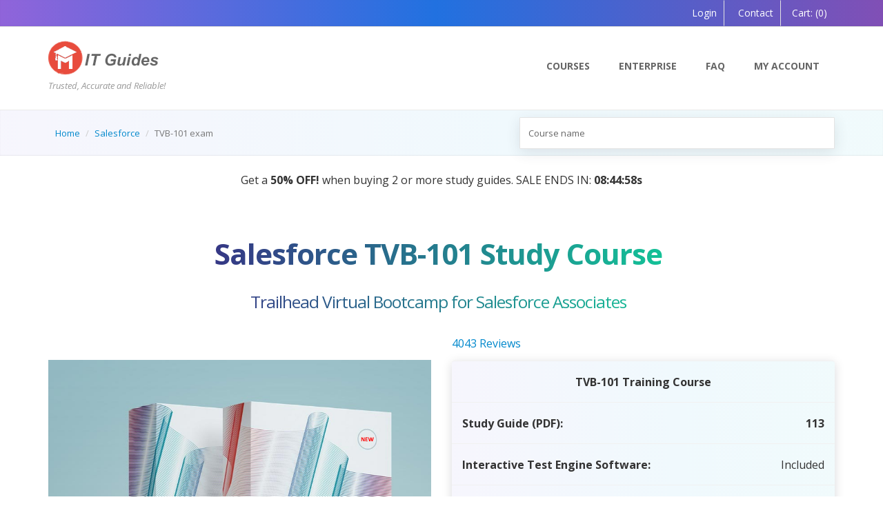

--- FILE ---
content_type: text/html; charset=utf-8
request_url: https://myitguides.com/exams/salesforce/tvb-101-questions
body_size: 12901
content:



<!DOCTYPE html>
<!--[if IE 9]> <html lang="en" class="ie9"> <![endif]-->
<!--[if !IE]><!-->
<html lang="en">
<!--<![endif]-->
<head><meta charset="utf-8" /><meta http-equiv="x-ua-compatible" content="ie=edge" /><meta name="viewport" content="width=device-width, initial-scale=1" /><title>
	Salesforce TVB-101 Study Course, TVB-101 Preparation Guide
</title><link rel="shortcut icon" href="/images/favicon.ico" /><link href="https://fonts.googleapis.com/css?family=Open+Sans:400italic,700italic,400,700,300&amp;subset=latin,latin-ext" rel="stylesheet" type="text/css" />
    <!-- Global site tag (gtag.js) - Google Analytics -->
    <script async src="https://www.googletagmanager.com/gtag/js?id=G-3F442KE6DP"></script>
    <script>
        window.dataLayer = window.dataLayer || [];
        function gtag() { dataLayer.push(arguments); }
        gtag('js', new Date());

        gtag('config', 'G-3F442KE6DP');
    </script>
    <link href="/bundles/css?v=YJNegNP18hJBwLWpE6HYkUqgqYtyfhVHXz2i7kYp7a81" rel="stylesheet"/>
<link href="/fonts/font-awesome/css/all.min.css" rel="stylesheet" /><link href="/css/animations.css" rel="stylesheet" />
    <link rel="canonical" href="https://myitguides.com/exams/salesforce/tvb-101-exam" />

    <link href="/css/QandA.css" rel="stylesheet" />
    <script type="text/javascript">
        var showSaleAd = true;
    </script>
    

<script type="application/ld+json">
 {"@context":"http://schema.org","@type":"Product","Name":"Salesforce TVB-101 Exam Questions and Answers","Image":["https://myitguides.com/images/ebook.jpg"],"Description":"Latest Salesforce TVB-101 Exam Questions and Answers in PDF. Pass your Salesforce TVB-101 exam in first try. 100% pass guaranteed!","Sku":"tvb-101","Mpn":"4_12131_tvb-101","ItemCondition":"NewCondition","Brand":{"@type":"brand","Name":"Myitguides.com"},"Review":{"@type":"Review","ReviewRating":{"@type":"Rating","RatingValue":"4.98","BestRating":"5"},"Author":{"@type":"Person","Name":"Jeremy K. Davidson"}},"AggregateRating":{"@type":"AggregateRating","RatingValue":"4.98","ReviewCount":"4043"}}
</script>

<meta name="description" content="Study Course for TVB-101 exam with our TVB-101 Preparation Guide." /></head>
<body>
    <!-- scrollToTop -->
    <!-- ================ -->
    <div class="scrollToTop"><i class="fa  fa-chevron-up"></i></div>
    <!-- page wrapper start -->
    <!-- ================ -->
    <div class="page-wrapper">

        <form method="post" action="./tvb-101-questions" id="form1">
<div class="aspNetHidden">
<input type="hidden" name="__EVENTTARGET" id="__EVENTTARGET" value="" />
<input type="hidden" name="__EVENTARGUMENT" id="__EVENTARGUMENT" value="" />
<input type="hidden" name="__VIEWSTATE" id="__VIEWSTATE" value="DylSWJo6w0WOtmR/EOldqWO6EqXw506NUILUl6Xjb3vbCPnFagUZ6MnslkGt6IfYrujaB/nayDD+WAJhTVjH9u7dMH6DpMoI9anOKS9bcpg=" />
</div>

<script type="text/javascript">
//<![CDATA[
var theForm = document.forms['form1'];
if (!theForm) {
    theForm = document.form1;
}
function __doPostBack(eventTarget, eventArgument) {
    if (!theForm.onsubmit || (theForm.onsubmit() != false)) {
        theForm.__EVENTTARGET.value = eventTarget;
        theForm.__EVENTARGUMENT.value = eventArgument;
        theForm.submit();
    }
}
//]]>
</script>


<script src="https://ajax.aspnetcdn.com/ajax/4.6/1/WebForms.js" type="text/javascript"></script>
<script type="text/javascript">
//<![CDATA[
window.WebForm_PostBackOptions||document.write('<script type="text/javascript" src="/WebResource.axd?d=pynGkmcFUV13He1Qd6_TZLW8Wj0z5STGJGiPMt3qV1qTv2HDQMhI1ML7S5EE65ONb8M6gs2lOf4MnTse2rk6bA2&amp;t=638901392248157332"><\/script>');//]]>
</script>



<script src="https://ajax.aspnetcdn.com/ajax/4.6/1/MicrosoftAjax.js" type="text/javascript"></script>
<script type="text/javascript">
//<![CDATA[
(window.Sys && Sys._Application && Sys.Observer)||document.write('<script type="text/javascript" src="/ScriptResource.axd?d=NJmAwtEo3Ipnlaxl6CMhvlrfjLIzmF0LgImd2tcVKC37uAnDgp39I9ao8X7X7XaSgfDZemZyYuMM8fWflNO_68KPNkDQGhL7DAUea0LxUMWksAXCMUhRV1zZAV9XQapY8auXpXtYb0T-KLXEKzg54Hkh7BabaAOIyvSDjQcyZTs1&t=5c0e0825"><\/script>');//]]>
</script>

<script src="https://ajax.aspnetcdn.com/ajax/4.6/1/MicrosoftAjaxWebForms.js" type="text/javascript"></script>
<script type="text/javascript">
//<![CDATA[
(window.Sys && Sys.WebForms)||document.write('<script type="text/javascript" src="/ScriptResource.axd?d=dwY9oWetJoJoVpgL6Zq8OKJLlqXzd6oqiTeMI-v5CEEPhDJKL4KKqyIv0jNEv6PL5Yp_vOnGp3z3-rEHl94BOPCB5vaZw4epaVN0am_RguvPZnx9_yO0kQsLBvSknOon6_xGva7b9lmvMUc8pbGowhi0E8GXxjmkQJAULDmK5KQ1&t=5c0e0825"><\/script>');//]]>
</script>

<div class="aspNetHidden">

	<input type="hidden" name="__VIEWSTATEGENERATOR" id="__VIEWSTATEGENERATOR" value="9CCA09F6" />
	<input type="hidden" name="__EVENTVALIDATION" id="__EVENTVALIDATION" value="1nKYn3Y0icvUxFCVKm3nD5UTgi+6JoQ82zO31pGgBlhm+i9PpMsT9n6AC8pl6vUTmaB3dPo+3Jj4XEbGFBazxwgVF3CaphNtuxgreFtznkwGRkxHtWPwrzhillBpFdAU" />
</div>
            <script type="text/javascript">
//<![CDATA[
Sys.WebForms.PageRequestManager._initialize('ctl00$ScriptManager1', 'form1', [], [], [], 90, 'ctl00');
//]]>
</script>

            <!-- header-top start -->
            <!-- ================ -->
            <div class="header-top">
                <div class="container">
                    <div class="row">
                        <div class="col-xs-2  col-sm-6">
                            <!-- header-top-first start -->
                            <!-- ================ -->
                            <div class="header-top-first clearfix">
                                <div class="social-links hidden-lg hidden-md hidden-sm">
                                    <div class="btn-group dropdown">
                                        <button type="button" class="btn dropdown-toggle" data-toggle="dropdown"><i class="fa fa-share-alt"></i></button>
                                    </div>
                                </div>
                            </div>
                            <!-- header-top-first end -->
                        </div>
                        <div class="col-xs-10 col-sm-6">
                            <!-- header-top-second start -->
                            <!-- ================ -->
                            <div id="header-top-second" class="clearfix">
                                <!-- header top dropdowns start -->
                                <!-- ================ -->
                                <div class="header-top-dropdown">
                                    
                                            <div class="btn-group dropdown  ">
                                                <button type="button" class="btn" onclick="location.href='/login.html';"><i class="fa fa-user"></i>Login</button>
                                            </div>
                                            <div class="btn-group dropdown  ">
                                                <button type="button" class="btn" onclick="location.href='/contact.html';"><i class="fa fa-envelope"></i>&nbsp;Contact</button>
                                            </div>
                                        
                                    <div class="btn-group dropdown">
                                        <span class="btn dropdown-toggle"><a href="/cart"><span><i class='fa fa-shopping-cart'></i>Cart: </span>(0)</a></span>
                                    </div>
                                </div>

                            </div>
                            <!--  header top dropdowns end -->
                        </div>
                        <!-- header-top-second end -->
                    </div>
                </div>
            </div>
            <!-- header-top end -->
            <!-- ================ -->
            <header class="header fixed clearfix">
                <div class="container">
                    <div class="row">
                        <div class="col-md-4">
                            <!-- header-left start -->
                            <!-- ================ -->
                            <div class="header-left clearfix hidden-xs">
                                <!-- logo -->
                                <div class="logo">
                                    <a href="/">
                                        <img id="logoSmall" src="/images/logo.png" alt="VirtuLearn.com" /></a>
                                    <div class="site-slogan">
                                       Trusted, Accurate and Reliable!
                                    </div>
                                </div>
                                <!-- name-and-slogan -->
                            </div>
                            <!-- header-left end -->
                        </div>
                        <div class="col-md-8">
                            <!-- header-right start -->
                            <!-- ================ -->
                            <div class="header-right clearfix">
                                <!-- main-navigation start -->
                                <!-- ================ -->
                                <div class="main-navigation animated">
                                    <!-- navbar start -->
                                    <!-- ================ -->
                                    <nav class="navbar navbar-default" role="navigation">
                                        <div class="container-fluid">
                                            <img id="logo" src="/images/logo.png" alt="My IT Guides.com" class="pull-left visible-xs" />
                                            <!-- Toggle get grouped for better mobile display -->
                                            <div class="navbar-header">
                                                <button type="button" class="navbar-toggle" data-toggle="collapse" data-target="#navbar-collapse-1">
                                                    <span class="sr-only">Toggle navigation</span>
                                                    <span class="icon-bar"></span>
                                                    <span class="icon-bar"></span>
                                                    <span class="icon-bar"></span>
                                                </button>
                                            </div>
                                            <!-- Collect the nav links, forms, and other content for toggling -->
                                            <div class="collapse navbar-collapse" id="navbar-collapse-1">
                                                <ul class="nav navbar-nav navbar-right">
                                                    <!-- mega-menu start -->
  <li>
                                                        <a href="/exams-questions.html">Courses</a>
                                                    </li>                                                     
													 <li>
                                                        <a href="/Enterprise">Enterprise </a>
                                                    </li>
                                                       <!-- li>
                                                        <a href="/guarantee.html">Guarantee</a>

                                                    </li -->
                                                  
                                                   
                                                   
                                                    <li>
                                                        <a href="/faq.html">FAQ</a>

                                                    </li>
                                             
                                                    <li>
                                                        <a rel="nofollow" href="/profile.html">My Account</a>
                                                    </li>

                                                </ul>
                                            </div>
                                        </div>
                                    </nav>
                                    <!-- navbar end -->
                                </div>
                                <!-- main-navigation end -->
                            </div>
                            <!-- header-right end -->
                        </div>
                    </div>
                </div>
            </header>
            <!-- header end -->

            <!-- page-intro start-->
            <div class="page-intro">
                <div class="container">
                    <div class="row">
                        <div class="col-sm-7">
                            <ol class="breadcrumb">
                                
    <li><i class="fa fa-home pr-10"></i><a href="/">Home</a></li>
    <li><a href="/exams/salesforce">Salesforce</a></li>
    <li class="active">TVB-101 exam</li>

                            </ol>
                        </div>
                        <div class="col-sm-5">
                            
                                
<div id="custom-search-input">
    <div class="input-group col-md-12">
        <input type="text" class="form-control input-search" id="txtSearch" placeholder="Course name" data-provide="typeahead" value='' />
        <span class="input-group-btn">
            <button class="btn btn-info" type="button" onclick="doSearch(); return false;">
                <i class="fa fa-search"></i>
            </button>
        </span>
    </div>
</div>






                            
                        </div>
                    </div>
                </div>
            </div>

           <div class="owl-carousel content-slider" id="panel_announcement">
              
                   <div class="client">
                    <div class="panel-announcement-bg container mt-20" style="border-radius: 25px;">
                       <div class="text-center animated fadeInRight">
                            Get a <strong>50% OFF!</strong> when buying 2 or more study guides. SALE ENDS IN: <strong id="timer-div"
                                class="d-none"></strong>
                        </div> 
                    </div>
                </div>
               <div class="client">
                    <div class="panel-announcement-bg container mt-20" style="border-radius: 25px;">
                        <div class="text-center animated fadeInRight">
                            <strong>AI Tutor:</strong>    Your Personal Learning Companion, Powered by AI — Coming Soon!

                        </div>
                    </div>
                </div>
                 <div class="client">
                    <div class="panel-announcement-bg-pink  container mt-20" style="border-radius: 25px;">
                        <div class="text-center animated fadeInRight">
                         <strong>Coming Soon:</strong>  Online Bootcamp and Video Training Courses.

                        </div>
                    </div>
                </div>
                
            </div>
     
    <!-- page-intro end -->
    <!-- banner start -->
    
    
    <!-- banner end -->
    <!-- main-container start -->
    <section class="main-container">
        <div class="container">
            <div class="row">
                <!-- main start -->
                <!-- ================ -->
                <div class="main col-md-12">
                    
    
    <!-- page-title start -->
    <!-- ================ -->
    <h1 class="main-heading margin-top-clear text-no-wrap text-center">
        Salesforce TVB-101 Study Course
        <br />
        <small class="text-center">Trailhead Virtual Bootcamp for Salesforce Associates   </small>
    </h1>
    <!-- page-title end -->
    <div class="row  space-top">
        <div class="col-md-6 space-top-20">
		  <div class="owl-carousel content-slider">
               	<div class="client">
                    <img src="/images/package.jpg" class="img-responsive space-top-20" />
                </div>
                <div class="client">
                    <img src="/images/Study-Package.jpg" class="img-responsive space-top-20" />
                </div> 
			
                
            </div>
             
        </div>
        <!-- product side start -->

        <div class="col-md-6 space-xs-top-20">
            <div class="row">
                <div class="col-xs-12">
                    <a href="/reveiws.html" target="_blank"
                        style='display: ' title="TVB-101 Practice Exam"><span><i class="fa fa-star text-warning"></i><i class="fa fa-star text-warning"></i><i class="fa fa-star text-warning"></i><i class="fa fa-star text-warning"></i><i class='fa fa-star-half-o text-warning'></i>
                        </span>4043 Reviews </a>

                    
                </div>
            </div>
            <div class="side">
                <div class="list-group box-shadow">
                     <div class="list-group-item bg-info text-center">
                    <strong>     TVB-101 Training Course </strong>
                     </div>
                    <div class="list-group-item">
                        <strong>Study Guide (PDF):</strong>
                        <strong class="pull-right">113</strong>
                    </div>
                    <div class="list-group-item">
                        <strong>Interactive Test Engine Software: </strong>
                        <span id="cpBody_Span1" class="pull-right">Included</span>
                    </div>

                    <div class="list-group-item">
                        <strong>Last Updated:</strong>
                        <span class="pull-right"> 12-Jan-2026</span>
                    </div>
                    <div class="list-group-item">
                        <strong>Free Updates:
                        </strong>
                        <span class="pull-right">60 Days</span>
                    </div>
                    <div class="list-group-item col-sm-12 clearfix ">
                        <strong>Price <span class="hidden-xs">(one time payment): </span></strong>
                        <strong class="pull-right">&nbsp;USD $68</strong>
                    </div>

                    <div class="list-group-item col-sm-12 clearfix">
                        <a id="cpBody_btnAddToCart" class="btn btn-yellow btn-block " href="javascript:__doPostBack(&#39;ctl00$cpBody$btnAddToCart&#39;,&#39;&#39;)">
                                Download Now
                        </a>
                        
                    </div>
                </div>
            </div>

        </div>
        <!-- product side end -->
    </div>
    <div class="row">
        <div class="col-sm-12">
            <div class="space-bottom"></div>
            <h2 class="text-center">Interactive TVB-101 Exam Simulation Software Included 
            </h2>
            <div class="owl-carousel carousel-autoplay box-shadow">
                <div class="image-box">
                    <div class="overlay-container">
                        <img src="/images/Xengine/1.jpg" alt="Xengine Exam Simulator Software">
                        <a href="/images/Xengine/1.jpg" class="popup-img overlay" title="Take a practice exam that simulates the actual certification exam!"><i class="fa fa-search-plus"></i></a>
                    </div>
                </div>
                <div class="image-box">
                    <div class="overlay-container">
                        <img src="/images/Xengine/2.jpg" alt="See how much you’ve learned using Exam Score Report!">
                        <a href="/images/Xengine/2.jpg" class="popup-img overlay" title="See how much you’ve learned using Exam Score Report!"><i class="fa fa-search-plus"></i></a>
                    </div>
                </div>
                <div class="image-box">
                    <div class="overlay-container">
                        <img src="/images/Xengine/3.jpg" alt="Prepare for the real exam using Xengine Software">
                        <a href="/images/Xengine/3.jpg" class="popup-img overlay" title="Prepare for the real exam using Xengine Software!"><i class="fa fa-search-plus"></i></a>
                    </div>
                </div>
                <div class="image-box">
                    <div class="overlay-container">
                        <img src="/images/Xengine/4.jpg" alt="Customize your test in Xengine Software">
                        <a href="/images/Xengine/4.jpg" class="popup-img overlay" title="Customize your exam and select questions and topics!"><i class="fa fa-search-plus"></i></a>
                    </div>
                </div>
                <div class="image-box">
                    <div class="overlay-container">
                        <img src="/images/Xengine/5.jpg" alt="Have all of your exams in one place!">
                        <a href="/images/Xengine/5.jpg" class="popup-img overlay" title="Have all of your exams in one Library!"><i class="fa fa-search-plus"></i></a>
                    </div>
                </div>
                <div class="image-box">
                    <div class="overlay-container">
                        <img src="/images/Xengine/6.jpg" alt="Add EXM files to your Xengine Course Library">
                        <a href="/images/Xengine/6.jpg" class="popup-img overlay" title="Upload unlimited number of EXM files to your Xengine Software!"><i class="fa fa-search-plus"></i></a>
                    </div>
                </div>
            </div>
        </div>
    </div>
    <div class="row">
        <div class="col-sm-12 mt-20">
            <h2>
                 Trailhead Virtual Bootcamp for Salesforce Associates Study Package
            </h2>
            <p>
                All  Trailhead Virtual Bootcamp for Salesforce Associates certification learning material, study guide, training courses are created by a team of Salesforce training experts. The Study Course and .EXM training software files contain relevant Trailhead Virtual Bootcamp for Salesforce Associates practice content, labs, practice questions and answers. This TVB-101 exam guide and training courses help you study and pass your exam effortlessly!
            </p>
        </div>
    </div>


                    <!-- main end -->
                </div>
            </div>
        </div>
    </section>
    <!-- main-container end -->

    

    <div class="container">
        <div class="row">
            <div class="col-md-12">
                <ul class="nav nav-tabs custom-tabs">
                    <li class="active"><a data-toggle="tab" href="#features"><strong><i class="fa fa-paste text-primary  fa-2x"></i>&nbsp;Package Details</strong></a></li>
                    <li style='display: '><a data-toggle="tab" href="#examObjectives"><strong><i class="fa fa-graduation-cap text-primary  fa-2x"></i>&nbsp; Exam Info</strong></a></li>

                 
                  
                    <li><a data-toggle="tab" href="#review"><strong><i class="fa  fa-comments text-primary fa-2x"></i>&nbsp; Reviews</strong></a></li>

                </ul>
                <div class="tab-content">

                    <div id="features" class="tab-pane fade in active">
                        <div class="row">
                            <div class="col-md-12">
                                <h2>
                                    <strong>The TVB-101 Prep Course Features:</strong> </h2>
                                <ul class="list-icons lead">
                                    <li><i class="fa fa-check-circle text-default"></i>
                                        Contains the most relevant and up to date  TVB-101 study material covering all exam topics on the latest TVB-101 certification.
                                    </li>
                                    <li><i class="fa fa-check-circle  text-default"></i>
                                        A 90+% historical success rate, giving you confidence in your  TVB-101 exam preparation.
                                    </li>
                                    <li><i class="fa fa-check-circle text-default"></i>
                                        Includes a FREE TVB-101 Mock exam software for added practice.
                                    </li>
                                    <li><i class="fa fa-check-circle  text-default"></i>
                                        Free updates for 60 days, ensuring you have the latest  TVB-101 study content.
                                    </li>
                                    <li><i class="fa fa-check-circle text-default"></i>
                                        Instant access to download the study material, no waiting required.
                                    </li>
                                    <li><i class="fa fa-check-circle text-default"></i>
                                        Unlimited download access from any device, making studying convenient and easy.
                                    </li>
                                    <li><i class="fa fa-check-circle text-default"></i>
                                        Secure and real-time processing of payments through a 256-bit SSL system.
                                    </li>
                                    <li>
                                    <li><i class="fa fa-check-circle text-default"></i>
                                        A responsive technical support team to provide you support 24/7.
                                    </li>
                                </ul>
                                <p class="text-justify">
                                    Take the first step towards passing your  TVB-101 exam with ease by investing in our comprehensive certification exam material.
                                </p>
         
                            </div>

                        </div>
                    </div>

                    <div id="examObjectives" class="tab-pane fade in " style='display: '>
                        <div class="row">
                            <div class="col-sm-12">
                                <div class="checklist">
                                    <div>
  <h3>Preparing and Passing the Salesforce TVB-101 Exam: A Comprehensive Guide</h3>
  <p>Welcome to this comprehensive guide on how to prepare for and pass the Salesforce TVB-101 Exam. As a student aspiring to achieve success in this exam, it is crucial to have the right knowledge, skills, and strategies in place. In this article, we will provide you with all the accurate and up-to-date details about the TVB-101 Exam straight from the official Salesforce website, along with actionable tips to help you excel.</p>
  <h3>About the Salesforce TVB-101 Exam</h3>
  <p>The TVB-101 Exam, also known as the Salesforce Administrator Certification Transition Exam, is designed for professionals who already hold a Salesforce Certified Administrator credential (ADM-201) and want to transition their certification to the updated Salesforce Administrator credential (ADM-211). This exam tests your knowledge and proficiency in various Salesforce Administrator concepts and features.</p>
  <h3>Exam Details</h3>
  <ul>
    <li><strong>Exam Name:</strong> TVB-101 Salesforce Administrator Certification Transition Exam</li>
    <li><strong>Exam Format:</strong> Multiple-choice</li>
    <li><strong>Number of Questions:</strong> Approximately 60 questions</li>
    <li><strong>Passing Score:</strong> 70%</li>
    <li><strong>Exam Duration:</strong> 90 minutes</li>
    <li><strong>Exam Fee:</strong> Please refer to the official Salesforce website for the most up-to-date information on exam fees.</li>
    <li><strong>Prerequisites:</strong> Valid Salesforce Certified Administrator credential (ADM-201)</li>
  </ul>
  <h3>Exam Topics</h3>
  <p>The TVB-101 Exam covers a range of topics that assess your understanding of Salesforce Administrator concepts. The official Salesforce website provides a detailed exam guide with the most accurate and up-to-date information on exam topics. Here are some of the key areas you should focus on:</p>
  <ul>
    <li>Data modeling and management</li>
    <li>User management and security</li>
    <li>Workflow and process automation</li>
    <li>Reports and dashboards</li>
    <li>AppExchange and managing applications</li>
    <li>Analytics and mobile administration</li>
    <li>Change management and data migration</li>
    <li>Integration and data management</li>
    <li>Sales and service cloud applications</li>
    <li>Desktop and mobile administration</li>
  </ul>
  <h3>Preparing for the Exam</h3>
  <p>To ensure your success in the TVB-101 Exam, consider following these actionable tips:</p>
  <ol>
    <li><strong>Review the Official Exam Guide:</strong> The official Salesforce TVB-101 Exam Guide provides a detailed breakdown of exam objectives. Familiarize yourself with the topics and subtopics to create a study plan.</li>
    <li><strong>Take Advantage of Trailhead:</strong> Salesforce Trailhead offers free online learning modules specifically designed to help you prepare for Salesforce exams. Utilize the relevant modules and trails to reinforce your knowledge.</li>
    <li><strong>Explore Salesforce Help Documentation:</strong> Dive deep into Salesforce Help Documentation to gain a comprehensive understanding of the various concepts, features, and best practices.</li>
    <li><strong>Join Study Groups or Forums:</strong> Engage with the Salesforce community by joining study groups or online forums. Collaborating with others can provide valuable insights and a platform to discuss challenging topics.</li>
    <li><strong>Practice with Sample Questions:</strong> The Salesforce website often provides sample questions and practice exams. Solve these questions to gauge your readiness and identify areas that require further study.</li>
    <li><strong>Hands-on Experience:</strong> Apply your knowledge in real-world scenarios by working on Salesforce projects or exploring a developer org. Practical experience helps solidify your understanding and enhances your problem-solving skills.</li>
    <li><strong>Time Management:</strong> During the exam, time management is crucial. Practice solving questions within the allocated time to improve your speed and efficiency.</li>
    <li><strong>Stay Updated:</strong> Salesforce regularly updates its platform and features. Stay informed about the latest releases and updates by referring to the official Salesforce documentation and release notes.</li>
  </ol>
  <h3>Exam Day Tips</h3>
  <p>On the day of the TVB-101 Exam, keep the following tips in mind:</p>
  <ul>
    <li><strong>Get a Good Night's Sleep:</strong> Ensure you are well-rested before the exam to enhance your focus and concentration.</li>
    <li><strong>Arrive Early:</strong> Reach the exam center with ample time to spare. This will help you settle in, complete any necessary paperwork, and reduce unnecessary stress.</li>
    <li><strong>Read Instructions Carefully:</strong> Before starting the exam, carefully read the instructions provided. Understand the rules, guidelines, and question format to avoid any confusion during the exam.</li>
    <li><strong>Answer What You Know First:</strong> Begin with the questions you are confident about. This will help build momentum and boost your confidence as you progress through the exam.</li>
    <li><strong>Manage Your Time:</strong> Keep an eye on the clock and allocate time for each question accordingly. If you get stuck on a challenging question, move on and come back to it later if time permits.</li>
    <li><strong>Review Your Answers:</strong> If time allows, review your answers before submitting the exam. Look for any errors or omissions you may have made.</li>
    <li><strong>Stay Calm and Confident:</strong> Remember to stay calm and trust in your preparation. Confidence can significantly impact your performance.</li>
  </ul>
  <p>By following these tips and investing dedicated effort into your preparation, you can increase your chances of successfully passing the TVB-101 Exam and transitioning your Salesforce Administrator certification to the updated credential.</p>
  <p>Best of luck in your exam preparation and future endeavors!</p>
</div>
                                </div>
                            </div>
                           
                        </div>
                    </div>
                    <div id="guarantee" class="tab-pane fade">
                          <div class="row">
                        <div class="col-md-12">
                            <h2><strong>Pass the  TVB-101 exam or your money back!</strong> </h2>
                            <img src="/images/guarantee-big.png" alt="Pass Guarantee or Money Back" class="img-responsive pull-right" />
                            <p class="text-justify">
                                We have a 100% money back guaranteed policy. This means you have nothing to lose!
                            </p>
                            <p class="text-justify">
                                We stand behind our promise of success with a full refund.  Simply put, if you fail your <strong>TVB-101 Test</strong> despite using our <strong>TVB-101 PDF questions and answers</strong>, we give you a full refund. NO QUESTIONS ASKED!
                            All you need to do is send a copy of your official exam result. We verify and issue you a full refund. You can check the details of our MONEY BACK GUARANTEE policy <a href="/guarantee.html">here.</a>
                            </p>
                            <p class="justify">
                                Our   TVB-101 exam questions and answers helps you prepare for the exam with materials based on real exams. Myitguides.com has a  proven track record of 90+ percent passing rate. That is why we guarantee that you will pass your   TVB-101 exam in your first attempt or we give you a FULL REFUND. This shows how confident we are about the quality of our study material. 
                            </p>
                        </div>
                        </div>
                    </div>


                    <div id="review" class="tab-pane fade">
                          <div class="row">
                        <div class="col-sm-12">
                            <h4>Recent Posts:</h4>
                           
        <div class="well">
            <div class="row">
                <div class="col-sm-12">
                    <h2 class="title">Alfrid </h2>
                    <blockquote>
                        <p>Study questions were clear and easy, made learning fun and helped me pass.</p>
                        <footer><cite title="Source Title">GERMANY</cite></footer>
                    </blockquote>
                </div>
            </div>
        </div>
    
        <div class="well">
            <div class="row">
                <div class="col-sm-12">
                    <h2 class="title">Paraveen </h2>
                    <blockquote>
                        <p>I bought the exam dumps questions after reading the reviews. The dumps is very helpful.</p>
                        <footer><cite title="Source Title">INDIA</cite></footer>
                    </blockquote>
                </div>
            </div>
        </div>
    
        <div class="well">
            <div class="row">
                <div class="col-sm-12">
                    <h2 class="title">Dhanu </h2>
                    <blockquote>
                        <p>Good material</p>
                        <footer><cite title="Source Title">UNITED STATES</cite></footer>
                    </blockquote>
                </div>
            </div>
        </div>
    
        <div class="well">
            <div class="row">
                <div class="col-sm-12">
                    <h2 class="title">Jovan </h2>
                    <blockquote>
                        <p>As someone who struggles with test anxiety, this exam dumps questions helped me pass my exam.</p>
                        <footer><cite title="Source Title">SPAIN</cite></footer>
                    </blockquote>
                </div>
            </div>
        </div>
    
        <div class="well">
            <div class="row">
                <div class="col-sm-12">
                    <h2 class="title">Rasheed </h2>
                    <blockquote>
                        <p>Thanks to this study guide, I felt confident and well-prepared on exam day.</p>
                        <footer><cite title="Source Title">TUNISIA</cite></footer>
                    </blockquote>
                </div>
            </div>
        </div>
    
        <div class="well">
            <div class="row">
                <div class="col-sm-12">
                    <h2 class="title">Jakub </h2>
                    <blockquote>
                        <p>These exam questions were challenging, but not overwhelming.</p>
                        <footer><cite title="Source Title">AUSTRALIA</cite></footer>
                    </blockquote>
                </div>
            </div>
        </div>
    
        <div class="well">
            <div class="row">
                <div class="col-sm-12">
                    <h2 class="title">Sitanshu Srivastava </h2>
                    <blockquote>
                        <p>Passed Successfully from the dumps</p>
                        <footer><cite title="Source Title">INDIA</cite></footer>
                    </blockquote>
                </div>
            </div>
        </div>
    
        <div class="well">
            <div class="row">
                <div class="col-sm-12">
                    <h2 class="title">Hannah </h2>
                    <blockquote>
                        <p>Good for passing the exam. For deep learning get an online course or a boot camp. These questions are stright from exam.</p>
                        <footer><cite title="Source Title">CANADA</cite></footer>
                    </blockquote>
                </div>
            </div>
        </div>
    
        <div class="well">
            <div class="row">
                <div class="col-sm-12">
                    <h2 class="title">Jones </h2>
                    <blockquote>
                        <p>I went for my test today and I am happy to let you know that I got 93% in my exam. You exam dumps ROCK!</p>
                        <footer><cite title="Source Title">SINGAPORE</cite></footer>
                    </blockquote>
                </div>
            </div>
        </div>
    
        <div class="well">
            <div class="row">
                <div class="col-sm-12">
                    <h2 class="title">Rez </h2>
                    <blockquote>
                        <p>This is a good shortcut to passing. Questions are very similar to what I saw in my exam. That is what helped me pass.</p>
                        <footer><cite title="Source Title">GERMANY</cite></footer>
                    </blockquote>
                </div>
            </div>
        </div>
    

                        </div>
                    </div>

                </div>
                </div>

            </div>
        </div>
    </div>


    <!-- section start -->
    <!-- ================ -->
    <div class="section clearfix">

        <div class="container">
            <div class="col-md-12">
                 
   <p class="copyright"> Salesforce<sup>&copy;</sup> Corporation does not endorse this product and is not affiliated in any way with the owner of this product.</p>
 

            </div>


        </div>
    </div>
    <!-- section end -->



    <footer id="footer">
        <!-- .footer start -->
        <!-- ================ -->
        <div class="footer">
            <div class="container">
                <div class="row">
                    <div class="col-sm-4">
                        <div class="footer-content">
                            <div class="logo-footer">
                                <img id="logo-footer" src="/images/logo.png" alt="VirtuLearner.com" />
                            </div>
                            <p>Trusted, Accurate, Reliable

                                <br />Each of our practice questions is crafted by industry professionals and includes a thorough explanation.
                            </p>
                            <nav>
                                <ul class="nav nav-pills nav-stacked">
                                   
                                </ul>
                            </nav>
                        </div>
                    </div>
                    <div class="space-bottom hidden-lg hidden-xs"></div>
                    <div class="col-sm-4">
                        <div class="footer-content">
                            <h2>Browse</h2>
                            <nav>
                                <ul class="nav nav-pills nav-stacked">
                                    <li><a href="/">Home</a></li>
                                    <li><a href="/exams-questions.html">IT Courses</a></li>
                                    <li><a href="/faq.html">FAQ</a></li>
                                </ul>
                            </nav>
                        </div>
                    </div>
                    <div class="col-sm-3">
                        <div class="footer-content">
                            <h2>Links</h2>
                            <nav>
                                <ul class="nav nav-pills nav-stacked">
                                     <li><a href="/contact.html">Contact Us</a></li>
                                    <li><a href="/terms">Terms & Conditions</a></li>
                                    <li><a href="/privacy.html">Privacy</a></li>
                                </ul>
                            </nav>
                        </div>
                    </div>
                </div>
                <div class="space-bottom hidden-lg hidden-xs"></div>
            </div>
        </div>
        <div class="subfooter">
            <div class="container">
                <div class="row">
                    <div class="col-md-12 text-default text-center">
                        <p>&copy; 2026  <a href="https://https://myitguides.com">https://myitguides.com</a></p>

                    </div>
                </div>
            </div>
           
        </div>
    </footer>


    <div id="UpdateProgress1" style="display:none;">
	
            <div id="mydiv">
                <img src="/images/loading.gif" class="ajax-loader" alt="Loading..." width="80" height="80" />
            </div>
        
</div>

    <script src="/bundles/js?v=0ZXaDGTR5UvOvfpmfBU4_yMLMSdAueiNf6ak5L8u2hk1"></script>

    

    <script type="text/javascript">

        $(document).ready(function () {
            // console.log( "ready!" );
            $('#btnShowSample').click();
        });
    </script>


    

<script type="text/javascript">
//<![CDATA[
Sys.Application.add_init(function() {
    $create(Sys.UI._UpdateProgress, {"associatedUpdatePanelId":null,"displayAfter":500,"dynamicLayout":true}, null, null, $get("UpdateProgress1"));
});
//]]>
</script>
</form>
    </div>
    <!-- page-wrapper end -->
    <script src="/js/wow.min.js"></script>
    <script>
        var prm = Sys.WebForms.PageRequestManager.getInstance();

        prm.add_beginRequest(pageLoaded);
        prm.add_endRequest(myFunction);


        function pageLoaded(sender, args) {
            prm._scrollPosition = null;

            try {
                console.log('add_beginRequest called');

                if (sender && sender._postBackSettings.sourceElement) {
                    if (sender._postBackSettings.sourceElement.id === 'btnShowSample') {
                        $('#loadingSample').removeClass('hidden');
                        $('#LinkButtonAddToCart').hide();
                        $('#mydiv').hide();
                    }
                }
            }
            catch (err) {
                console.log(err.message);
            }
        }


        function myFunction(sender, args) {
            console.log('myFunction called');
            //console.log(sender);
            try {
                $('#loadingSample').addClass('hidden');
                $('#LinkButtonAddToCart').show();
                prm._scrollPosition = null;


                if (sender && sender._postBackSettings.sourceElement) {
                    if (sender._postBackSettings.sourceElement.id.indexOf("sampleBtn") !== -1) {
                        $('#btnSampleModal').click();
                    }
                }
            }
            catch (err) {
                console.log(err.message);
            }
        }

        new WOW().init();



    </script>
</body>
</html>
